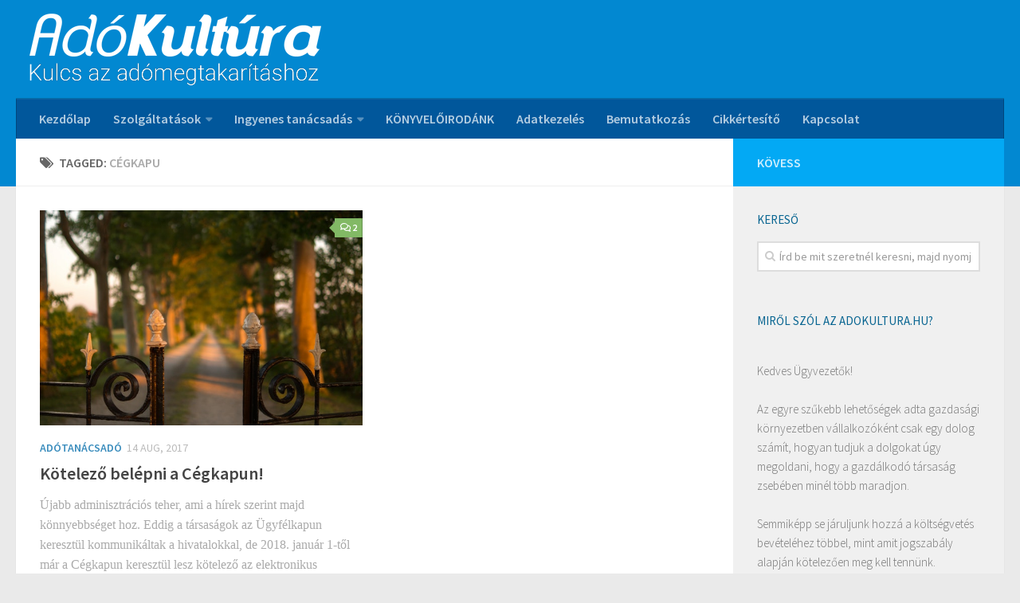

--- FILE ---
content_type: text/html; charset=UTF-8
request_url: https://adokultura.hu/tag/cegkapu/
body_size: 10723
content:
<!DOCTYPE html> 
<html class="no-js" lang="hu">

<head>
	<meta charset="UTF-8">
	<meta name="viewport" content="width=device-width, initial-scale=1.0">
	<link rel="profile" href="http://gmpg.org/xfn/11">
	<link rel="pingback" href="https://adokultura.hu/xmlrpc.php">
	<meta name="theme-color" content="#3b8dbd">
	
	<title>cégkapu &#8211; Adókultúra.hu</title>
<meta name='robots' content='max-image-preview:large' />
<script>document.documentElement.className = document.documentElement.className.replace("no-js","js");</script>
<link rel='dns-prefetch' href='//s.w.org' />
<link rel="alternate" type="application/rss+xml" title="Adókultúra.hu &raquo; hírcsatorna" href="https://adokultura.hu/feed/" />
<link rel="alternate" type="application/rss+xml" title="Adókultúra.hu &raquo; hozzászólás hírcsatorna" href="https://adokultura.hu/comments/feed/" />
<link href="//fonts.googleapis.com/css?family=Source+Sans+Pro:400,300italic,300,400italic,600&subset=latin,latin-ext" rel="stylesheet" type="text/css">
<link rel="alternate" type="application/rss+xml" title="Adókultúra.hu &raquo; cégkapu címke hírcsatorna" href="https://adokultura.hu/tag/cegkapu/feed/" />
		<script type="text/javascript">
			window._wpemojiSettings = {"baseUrl":"https:\/\/s.w.org\/images\/core\/emoji\/13.1.0\/72x72\/","ext":".png","svgUrl":"https:\/\/s.w.org\/images\/core\/emoji\/13.1.0\/svg\/","svgExt":".svg","source":{"concatemoji":"https:\/\/adokultura.hu\/wp-includes\/js\/wp-emoji-release.min.js?ver=5.8.12"}};
			!function(e,a,t){var n,r,o,i=a.createElement("canvas"),p=i.getContext&&i.getContext("2d");function s(e,t){var a=String.fromCharCode;p.clearRect(0,0,i.width,i.height),p.fillText(a.apply(this,e),0,0);e=i.toDataURL();return p.clearRect(0,0,i.width,i.height),p.fillText(a.apply(this,t),0,0),e===i.toDataURL()}function c(e){var t=a.createElement("script");t.src=e,t.defer=t.type="text/javascript",a.getElementsByTagName("head")[0].appendChild(t)}for(o=Array("flag","emoji"),t.supports={everything:!0,everythingExceptFlag:!0},r=0;r<o.length;r++)t.supports[o[r]]=function(e){if(!p||!p.fillText)return!1;switch(p.textBaseline="top",p.font="600 32px Arial",e){case"flag":return s([127987,65039,8205,9895,65039],[127987,65039,8203,9895,65039])?!1:!s([55356,56826,55356,56819],[55356,56826,8203,55356,56819])&&!s([55356,57332,56128,56423,56128,56418,56128,56421,56128,56430,56128,56423,56128,56447],[55356,57332,8203,56128,56423,8203,56128,56418,8203,56128,56421,8203,56128,56430,8203,56128,56423,8203,56128,56447]);case"emoji":return!s([10084,65039,8205,55357,56613],[10084,65039,8203,55357,56613])}return!1}(o[r]),t.supports.everything=t.supports.everything&&t.supports[o[r]],"flag"!==o[r]&&(t.supports.everythingExceptFlag=t.supports.everythingExceptFlag&&t.supports[o[r]]);t.supports.everythingExceptFlag=t.supports.everythingExceptFlag&&!t.supports.flag,t.DOMReady=!1,t.readyCallback=function(){t.DOMReady=!0},t.supports.everything||(n=function(){t.readyCallback()},a.addEventListener?(a.addEventListener("DOMContentLoaded",n,!1),e.addEventListener("load",n,!1)):(e.attachEvent("onload",n),a.attachEvent("onreadystatechange",function(){"complete"===a.readyState&&t.readyCallback()})),(n=t.source||{}).concatemoji?c(n.concatemoji):n.wpemoji&&n.twemoji&&(c(n.twemoji),c(n.wpemoji)))}(window,document,window._wpemojiSettings);
		</script>
		<style type="text/css">
img.wp-smiley,
img.emoji {
	display: inline !important;
	border: none !important;
	box-shadow: none !important;
	height: 1em !important;
	width: 1em !important;
	margin: 0 .07em !important;
	vertical-align: -0.1em !important;
	background: none !important;
	padding: 0 !important;
}
</style>
	<link rel='stylesheet' id='wp-block-library-css'  href='https://adokultura.hu/wp-includes/css/dist/block-library/style.min.css?ver=5.8.12' type='text/css' media='all' />
<link rel='stylesheet' id='font-awesome-5-css'  href='https://adokultura.hu/wp-content/plugins/themeisle-companion/obfx_modules/gutenberg-blocks/assets/fontawesome/css/all.min.css?ver=2.9.16' type='text/css' media='all' />
<link rel='stylesheet' id='font-awesome-4-shims-css'  href='https://adokultura.hu/wp-content/plugins/themeisle-companion/obfx_modules/gutenberg-blocks/assets/fontawesome/css/v4-shims.min.css?ver=2.9.16' type='text/css' media='all' />
<link rel='stylesheet' id='themeisle-block_styles-css'  href='https://adokultura.hu/wp-content/plugins/themeisle-companion/vendor/codeinwp/gutenberg-blocks/build/style.css?ver=1.5.6' type='text/css' media='all' />
<link rel='stylesheet' id='contact-form-7-css'  href='https://adokultura.hu/wp-content/plugins/contact-form-7/includes/css/styles.css?ver=5.4.2' type='text/css' media='all' />
<link rel='stylesheet' id='responsive-lightbox-swipebox-css'  href='https://adokultura.hu/wp-content/plugins/responsive-lightbox/assets/swipebox/swipebox.min.css?ver=2.3.2' type='text/css' media='all' />
<link rel='stylesheet' id='style-css'  href='https://adokultura.hu/wp-content/themes/hueman/style.css?ver=5.8.12' type='text/css' media='all' />
<link rel='stylesheet' id='responsive-css'  href='https://adokultura.hu/wp-content/themes/hueman/responsive.css?ver=5.8.12' type='text/css' media='all' />
<link rel='stylesheet' id='custom-css'  href='https://adokultura.hu/wp-content/themes/hueman/custom.css?ver=5.8.12' type='text/css' media='all' />
<link rel='stylesheet' id='font-awesome-css'  href='https://adokultura.hu/wp-content/themes/hueman/fonts/font-awesome.min.css?ver=5.8.12' type='text/css' media='all' />
<link rel='stylesheet' id='esf-fonts-css'  href='https://adokultura.hu/wp-content/plugins/easy-facebook-likebox/assets/css/esf-custom-fonts.css?ver=5.8.12' type='text/css' media='all' />
<link rel='stylesheet' id='mif_style-css'  href='https://adokultura.hu/wp-content/plugins/easy-facebook-likebox//my-instagram-feed/assets/css/mif_style.css?ver=5.8.12' type='text/css' media='all' />
<link rel='stylesheet' id='tablepress-default-css'  href='https://adokultura.hu/wp-content/plugins/tablepress/css/default.min.css?ver=1.12' type='text/css' media='all' />
<script type='text/javascript' src='https://adokultura.hu/wp-includes/js/jquery/jquery.min.js?ver=3.6.0' id='jquery-core-js'></script>
<script type='text/javascript' src='https://adokultura.hu/wp-includes/js/jquery/jquery-migrate.min.js?ver=3.3.2' id='jquery-migrate-js'></script>
<script type='text/javascript' src='https://adokultura.hu/wp-content/plugins/responsive-lightbox/assets/swipebox/jquery.swipebox.min.js?ver=2.3.2' id='responsive-lightbox-swipebox-js'></script>
<script type='text/javascript' src='https://adokultura.hu/wp-includes/js/underscore.min.js?ver=1.13.1' id='underscore-js'></script>
<script type='text/javascript' src='https://adokultura.hu/wp-content/plugins/responsive-lightbox/assets/infinitescroll/infinite-scroll.pkgd.min.js?ver=5.8.12' id='responsive-lightbox-infinite-scroll-js'></script>
<script type='text/javascript' id='responsive-lightbox-js-extra'>
/* <![CDATA[ */
var rlArgs = {"script":"swipebox","selector":"lightbox","customEvents":"","activeGalleries":"1","animation":"1","hideCloseButtonOnMobile":"0","removeBarsOnMobile":"0","hideBars":"1","hideBarsDelay":"5000","videoMaxWidth":"1080","useSVG":"1","loopAtEnd":"0","woocommerce_gallery":"0","ajaxurl":"https:\/\/adokultura.hu\/wp-admin\/admin-ajax.php","nonce":"e3442a294b"};
/* ]]> */
</script>
<script type='text/javascript' src='https://adokultura.hu/wp-content/plugins/responsive-lightbox/js/front.js?ver=2.3.2' id='responsive-lightbox-js'></script>
<script type='text/javascript' src='https://adokultura.hu/wp-includes/js/swfobject.js?ver=2.2-20120417' id='swfobject-js'></script>
<script type='text/javascript' src='https://adokultura.hu/wp-content/themes/hueman/js/jquery.flexslider.min.js?ver=5.8.12' id='flexslider-js'></script>
<script type='text/javascript' id='mif-custom-js-extra'>
/* <![CDATA[ */
var mif = {"ajax_url":"https:\/\/adokultura.hu\/wp-admin\/admin-ajax.php","version":"free"};
/* ]]> */
</script>
<script type='text/javascript' src='https://adokultura.hu/wp-content/plugins/easy-facebook-likebox//my-instagram-feed/assets/js/mif-custom.js?ver=1' id='mif-custom-js'></script>

<script type="text/javascript" charset="utf-8">
	(function(){
		try {
			// Disabling SWFObject's Autohide feature
			if (typeof swfobject.switchOffAutoHideShow === "function") {
				swfobject.switchOffAutoHideShow();
			}
		} catch(e) {}
	})();
</script>
<link rel="https://api.w.org/" href="https://adokultura.hu/wp-json/" /><link rel="alternate" type="application/json" href="https://adokultura.hu/wp-json/wp/v2/tags/169" /><link rel="EditURI" type="application/rsd+xml" title="RSD" href="https://adokultura.hu/xmlrpc.php?rsd" />
<link rel="wlwmanifest" type="application/wlwmanifest+xml" href="https://adokultura.hu/wp-includes/wlwmanifest.xml" /> 
<meta name="generator" content="WordPress 5.8.12" />
<!-- Enter your scripts here --><!--[if lt IE 9]>
<script src="https://adokultura.hu/wp-content/themes/hueman/js/ie/html5.js"></script>
<script src="https://adokultura.hu/wp-content/themes/hueman/js/ie/selectivizr.js"></script>
<![endif]-->
<style type="text/css"> .mif_wrap .feed_type_video  .video_icon { background-image:url( https://adokultura.hu/wp-includes/js/mediaelement/mejs-controls.svg); } .mif_wrap.mif_skin_5331 .mif_feeds_holder .mif_grid_layout  { width: calc(92% / 3); } .mif_wrap.mif_skin_5331 .mif_feeds_holder .mif_grid_layout { height: 317px; } .mif_wrap.mif_skin_5331 .mif_header_main { display: none; } .mif_wrap.mif_skin_5331 .mif_posts { display: block; } .mif_wrap.mif_skin_5331 .mif_followers { display: block; } .mif_wrap.mif_skin_5331 .mif_bio { display: block; } .mif_wrap.mif_skin_5331 .mif_follow_btn { display: inline-block; } .mif_wrap.mif_skin_5331 .mif_load_feeds { display: inline-block; } .mif_wrap.mif_skin_5331 .mif_dp_wrap { display: block; } .mif_wrap.mif_skin_5331 .mif_header_main .mif_header_title { font-size: 16px; } .mif_wrap.mif_skin_5331 .mif_header_main .mif_posts,.mif_wrap.mif_skin_5331 .mif_header_main .mif_followers { font-size: 16px; } .mif_wrap.mif_skin_5331 .mif_bio { font-size: 14px; }.mif_wrap.mif_skin_5331 .mif_header_main { background-color: #fff; } .mif_wrap.mif_skin_5331 .mif_header_main, .mif_wrap.mif_skin_5331 .mif_header_main .mif_posts, .mif_wrap.mif_skin_5331 .mif_header_main .mif_followers, .mif_wrap.mif_skin_5331 .mif_header_main .mif_bio, .mif_wrap.mif_skin_5331 .mif_header_main .mif_header_title { color: #000; } .mif_wrap.mif_skin_5331 .mif_fulls .icon, .mif_wrap.mif_skin_5331 .mif_single:hover .mif_fulls .icon,
                 .mif_wrap.mif_skin_5331 .mif_feed_popup .icon{ color: #fff!important; } .mif_wrap.mif_skin_5331 .mif_single .mif_overlay, .mif_wrap.mif_skin_5331 .mif_single .mif_fulls{ background-color: rgba(0,0,0,0.5); } .mif_wrap.mif_skin_5331 .mif_single { margin-top: 5px; } .mif_wrap.mif_skin_5331 .mif_single { margin-bottom: 5px; } .mif_wrap.mif_skin_5331 .mif_single { margin-left: 5px; } .mif_wrap.mif_skin_5331 .mif_single { margin-right: 5px; } .mif_wrap.mif_skin_5331 .mif_fulls .icon { color: #fff; } .mif_wrap.mif_skin_5332 .mif_feeds_holder .mif_grid_layout  { width: calc(92% / 3); } .mif_wrap.mif_skin_5332 .mif_feeds_holder .mif_grid_layout { height: 317px; } .mif_wrap.mif_skin_5332 .mif_header_main { display: none; } .mif_wrap.mif_skin_5332 .mif_posts { display: block; } .mif_wrap.mif_skin_5332 .mif_followers { display: block; } .mif_wrap.mif_skin_5332 .mif_bio { display: block; } .mif_wrap.mif_skin_5332 .mif_follow_btn { display: inline-block; } .mif_wrap.mif_skin_5332 .mif_load_feeds { display: inline-block; } .mif_wrap.mif_skin_5332 .mif_dp_wrap { display: block; } .mif_wrap.mif_skin_5332 .mif_header_main .mif_header_title { font-size: 16px; } .mif_wrap.mif_skin_5332 .mif_header_main .mif_posts,.mif_wrap.mif_skin_5332 .mif_header_main .mif_followers { font-size: 16px; } .mif_wrap.mif_skin_5332 .mif_bio { font-size: 14px; }.mif_wrap.mif_skin_5332 .mif_header_main { background-color: #fff; } .mif_wrap.mif_skin_5332 .mif_header_main, .mif_wrap.mif_skin_5332 .mif_header_main .mif_posts, .mif_wrap.mif_skin_5332 .mif_header_main .mif_followers, .mif_wrap.mif_skin_5332 .mif_header_main .mif_bio, .mif_wrap.mif_skin_5332 .mif_header_main .mif_header_title { color: #000; } .mif_wrap.mif_skin_5332 .mif_fulls .icon, .mif_wrap.mif_skin_5332 .mif_single:hover .mif_fulls .icon,
                 .mif_wrap.mif_skin_5332 .mif_feed_popup .icon{ color: #fff!important; } .mif_wrap.mif_skin_5332 .mif_single .mif_overlay, .mif_wrap.mif_skin_5332 .mif_single .mif_fulls{ background-color: rgba(0,0,0,0.5); } .mif_wrap.mif_skin_5332 .mif_single { margin-top: 5px; } .mif_wrap.mif_skin_5332 .mif_single { margin-bottom: 5px; } .mif_wrap.mif_skin_5332 .mif_single { margin-left: 5px; } .mif_wrap.mif_skin_5332 .mif_single { margin-right: 5px; } .mif_wrap.mif_skin_5332 .mif_fulls .icon { color: #fff; }</style><style type="text/css"> .efbl_feed_wraper.efbl_skin_16184 .efbl_header { display: none; } .efbl_feed_wraper.efbl_skin_16184 .efbl_header_meta .efbl_header_title { font-size: 16px; } .efbl_feed_wraper.efbl_skin_16184  .efbl_likes,  .efbl_feed_wraper.efbl_skin_16184  .efbl_story_meta .efbl_story_lnc_holder  .efbl_all_likes_wrap { display: inline-block; } .efbl_feed_wraper.efbl_skin_16184  .efbl_shares { display: inline-block; } .efbl_feed_wraper.efbl_skin_16184   .efbl_comments { display: inline-block; } .efbl_feed_wraper.efbl_skin_16184 .mif_follow_btn { display: none; } .efbl_feed_wraper.efbl_skin_16184 .efbl_fb_story#efblcf .efbl_story_text { display: block; } .efbl_feed_wraper.efbl_skin_16184 .efbl_header .mif_header_title { font-size: 16px; } .efbl_feed_wraper.efbl_skin_16184 .efbl_header .mif_posts,.efbl_feed_wraper.efbl_skin_16184 .efbl_header .mif_followers { font-size: 16px; }.efbl_feed_wraper.efbl_skin_16184 .efbl_header { background-color: transparent; } .efbl_feed_wraper.efbl_skin_16184 .efbl_header, .efbl_feed_wraper.efbl_skin_16184 .efbl_header .mif_posts, .efbl_feed_wraper.efbl_skin_16184 .efbl_header .mif_followers, .efbl_feed_wraper.efbl_skin_16184 .efbl_header .mif_bio, .efbl_feed_wraper.efbl_skin_16184 .efbl_header .mif_header_title { color: #000; } .efbl_feed_wraper.efbl_skin_16184 .efbl_read_more_link a { color: #000; } .efbl_feed_wraper.efbl_skin_16184 .efbl_fb_story { background-color: transparent !important; } .efbl_feed_wraper.efbl_skin_16184 .efbl_fb_story#efblcf { padding-top: 0px; } .efbl_feed_wraper.efbl_skin_16184 .efbl_fb_story#efblcf {padding-bottom: 0px; } .efbl_feed_wraper.efbl_skin_16184 .efbl_fb_story#efblcf { padding-left: 0px; } .efbl_feed_wraper.efbl_skin_16184 .efbl_fb_story#efblcf {padding-right: 0px; } .efbl_feed_wraper.efbl_skin_16184 .efbl_fb_story#efblcf { margin-top: 0px; } .efbl_feed_wraper.efbl_skin_16184 .efbl_fb_story#efblcf { margin-bottom: 20px; } .efbl_feed_wraper.efbl_skin_16184 .efbl_fb_story#efblcf { margin-left: 0px; } .efbl_feed_wraper.efbl_skin_16184 .efbl_fb_story#efblcf {margin-right: 0px; } .efbl_feed_wraper.efbl_skin_16185 .efbl_header { display: none; } .efbl_feed_wraper.efbl_skin_16185 .efbl_header_meta .efbl_header_title { font-size: 16px; } .efbl_feed_wraper.efbl_skin_16185  .efbl_likes,  .efbl_feed_wraper.efbl_skin_16185  .efbl_story_meta .efbl_story_lnc_holder  .efbl_all_likes_wrap { display: inline-block; } .efbl_feed_wraper.efbl_skin_16185  .efbl_shares { display: inline-block; } .efbl_feed_wraper.efbl_skin_16185   .efbl_comments { display: inline-block; } .efbl_feed_wraper.efbl_skin_16185 .mif_follow_btn { display: none; } .efbl_feed_wraper.efbl_skin_16185 .efbl_fb_story#efblcf .efbl_story_text { display: block; } .efbl_feed_wraper.efbl_skin_16185 .efbl_header .mif_header_title { font-size: 16px; } .efbl_feed_wraper.efbl_skin_16185 .efbl_header .mif_posts,.efbl_feed_wraper.efbl_skin_16185 .efbl_header .mif_followers { font-size: 16px; }.efbl_feed_wraper.efbl_skin_16185 .efbl_header { background-color: transparent; } .efbl_feed_wraper.efbl_skin_16185 .efbl_header, .efbl_feed_wraper.efbl_skin_16185 .efbl_header .mif_posts, .efbl_feed_wraper.efbl_skin_16185 .efbl_header .mif_followers, .efbl_feed_wraper.efbl_skin_16185 .efbl_header .mif_bio, .efbl_feed_wraper.efbl_skin_16185 .efbl_header .mif_header_title { color: #000; } .efbl_feed_wraper.efbl_skin_16185 .efbl_read_more_link a { color: #000; } .efbl_feed_wraper.efbl_skin_16185 .efbl_fb_story { background-color: transparent !important; } .efbl_feed_wraper.efbl_skin_16185 .efbl_fb_story#efblcf { padding-top: 0px; } .efbl_feed_wraper.efbl_skin_16185 .efbl_fb_story#efblcf {padding-bottom: 0px; } .efbl_feed_wraper.efbl_skin_16185 .efbl_fb_story#efblcf { padding-left: 0px; } .efbl_feed_wraper.efbl_skin_16185 .efbl_fb_story#efblcf {padding-right: 0px; } .efbl_feed_wraper.efbl_skin_16185 .efbl_fb_story#efblcf { margin-top: 0px; } .efbl_feed_wraper.efbl_skin_16185 .efbl_fb_story#efblcf { margin-bottom: 20px; } .efbl_feed_wraper.efbl_skin_16185 .efbl_fb_story#efblcf { margin-left: 0px; } .efbl_feed_wraper.efbl_skin_16185 .efbl_fb_story#efblcf {margin-right: 0px; } .efbl_feed_wraper.efbl_skin_16186 .efbl_header { display: none; } .efbl_feed_wraper.efbl_skin_16186 .efbl_header_meta .efbl_header_title { font-size: 16px; } .efbl_feed_wraper.efbl_skin_16186  .efbl_likes,  .efbl_feed_wraper.efbl_skin_16186  .efbl_story_meta .efbl_story_lnc_holder  .efbl_all_likes_wrap { display: inline-block; } .efbl_feed_wraper.efbl_skin_16186  .efbl_shares { display: inline-block; } .efbl_feed_wraper.efbl_skin_16186   .efbl_comments { display: inline-block; } .efbl_feed_wraper.efbl_skin_16186 .mif_follow_btn { display: none; } .efbl_feed_wraper.efbl_skin_16186 .efbl_fb_story#efblcf .efbl_story_text { display: block; } .efbl_feed_wraper.efbl_skin_16186 .efbl_header .mif_header_title { font-size: 16px; } .efbl_feed_wraper.efbl_skin_16186 .efbl_header .mif_posts,.efbl_feed_wraper.efbl_skin_16186 .efbl_header .mif_followers { font-size: 16px; }.efbl_feed_wraper.efbl_skin_16186 .efbl_header { background-color: transparent; } .efbl_feed_wraper.efbl_skin_16186 .efbl_header, .efbl_feed_wraper.efbl_skin_16186 .efbl_header .mif_posts, .efbl_feed_wraper.efbl_skin_16186 .efbl_header .mif_followers, .efbl_feed_wraper.efbl_skin_16186 .efbl_header .mif_bio, .efbl_feed_wraper.efbl_skin_16186 .efbl_header .mif_header_title { color: #000; } .efbl_feed_wraper.efbl_skin_16186 .efbl_read_more_link a { color: #000; } .efbl_feed_wraper.efbl_skin_16186 .efbl_fb_story { background-color: transparent !important; } .efbl_feed_wraper.efbl_skin_16186 .efbl_fb_story#efblcf { padding-top: 0px; } .efbl_feed_wraper.efbl_skin_16186 .efbl_fb_story#efblcf {padding-bottom: 0px; } .efbl_feed_wraper.efbl_skin_16186 .efbl_fb_story#efblcf { padding-left: 0px; } .efbl_feed_wraper.efbl_skin_16186 .efbl_fb_story#efblcf {padding-right: 0px; } .efbl_feed_wraper.efbl_skin_16186 .efbl_fb_story#efblcf { margin-top: 0px; } .efbl_feed_wraper.efbl_skin_16186 .efbl_fb_story#efblcf { margin-bottom: 20px; } .efbl_feed_wraper.efbl_skin_16186 .efbl_fb_story#efblcf { margin-left: 0px; } .efbl_feed_wraper.efbl_skin_16186 .efbl_fb_story#efblcf {margin-right: 0px; } .efbl_feed_wraper.efbl_skin_16189 .efbl_header { display: none; } .efbl_feed_wraper.efbl_skin_16189 .efbl_header_meta .efbl_header_title { font-size: 16px; } .efbl_feed_wraper.efbl_skin_16189  .efbl_likes,  .efbl_feed_wraper.efbl_skin_16189  .efbl_story_meta .efbl_story_lnc_holder  .efbl_all_likes_wrap { display: inline-block; } .efbl_feed_wraper.efbl_skin_16189  .efbl_shares { display: inline-block; } .efbl_feed_wraper.efbl_skin_16189   .efbl_comments { display: inline-block; } .efbl_feed_wraper.efbl_skin_16189 .mif_follow_btn { display: none; } .efbl_feed_wraper.efbl_skin_16189 .efbl_fb_story#efblcf .efbl_story_text { display: block; } .efbl_feed_wraper.efbl_skin_16189 .efbl_header .mif_header_title { font-size: 16px; } .efbl_feed_wraper.efbl_skin_16189 .efbl_header .mif_posts,.efbl_feed_wraper.efbl_skin_16189 .efbl_header .mif_followers { font-size: 16px; }.efbl_feed_wraper.efbl_skin_16189 .efbl_header { background-color: transparent; } .efbl_feed_wraper.efbl_skin_16189 .efbl_header, .efbl_feed_wraper.efbl_skin_16189 .efbl_header .mif_posts, .efbl_feed_wraper.efbl_skin_16189 .efbl_header .mif_followers, .efbl_feed_wraper.efbl_skin_16189 .efbl_header .mif_bio, .efbl_feed_wraper.efbl_skin_16189 .efbl_header .mif_header_title { color: #000; } .efbl_feed_wraper.efbl_skin_16189 .efbl_read_more_link a { color: #000; } .efbl_feed_wraper.efbl_skin_16189 .efbl_fb_story { background-color: transparent !important; } .efbl_feed_wraper.efbl_skin_16189 .efbl_fb_story#efblcf { padding-top: 0px; } .efbl_feed_wraper.efbl_skin_16189 .efbl_fb_story#efblcf {padding-bottom: 0px; } .efbl_feed_wraper.efbl_skin_16189 .efbl_fb_story#efblcf { padding-left: 0px; } .efbl_feed_wraper.efbl_skin_16189 .efbl_fb_story#efblcf {padding-right: 0px; } .efbl_feed_wraper.efbl_skin_16189 .efbl_fb_story#efblcf { margin-top: 0px; } .efbl_feed_wraper.efbl_skin_16189 .efbl_fb_story#efblcf { margin-bottom: 20px; } .efbl_feed_wraper.efbl_skin_16189 .efbl_fb_story#efblcf { margin-left: 0px; } .efbl_feed_wraper.efbl_skin_16189 .efbl_fb_story#efblcf {margin-right: 0px; } .efbl_feed_wraper.efbl_skin_16190 .efbl_header { display: none; } .efbl_feed_wraper.efbl_skin_16190 .efbl_header_meta .efbl_header_title { font-size: 16px; } .efbl_feed_wraper.efbl_skin_16190  .efbl_likes,  .efbl_feed_wraper.efbl_skin_16190  .efbl_story_meta .efbl_story_lnc_holder  .efbl_all_likes_wrap { display: inline-block; } .efbl_feed_wraper.efbl_skin_16190  .efbl_shares { display: inline-block; } .efbl_feed_wraper.efbl_skin_16190   .efbl_comments { display: inline-block; } .efbl_feed_wraper.efbl_skin_16190 .mif_follow_btn { display: none; } .efbl_feed_wraper.efbl_skin_16190 .efbl_fb_story#efblcf .efbl_story_text { display: block; } .efbl_feed_wraper.efbl_skin_16190 .efbl_header .mif_header_title { font-size: 16px; } .efbl_feed_wraper.efbl_skin_16190 .efbl_header .mif_posts,.efbl_feed_wraper.efbl_skin_16190 .efbl_header .mif_followers { font-size: 16px; }.efbl_feed_wraper.efbl_skin_16190 .efbl_header { background-color: transparent; } .efbl_feed_wraper.efbl_skin_16190 .efbl_header, .efbl_feed_wraper.efbl_skin_16190 .efbl_header .mif_posts, .efbl_feed_wraper.efbl_skin_16190 .efbl_header .mif_followers, .efbl_feed_wraper.efbl_skin_16190 .efbl_header .mif_bio, .efbl_feed_wraper.efbl_skin_16190 .efbl_header .mif_header_title { color: #000; } .efbl_feed_wraper.efbl_skin_16190 .efbl_read_more_link a { color: #000; } .efbl_feed_wraper.efbl_skin_16190 .efbl_fb_story { background-color: transparent !important; } .efbl_feed_wraper.efbl_skin_16190 .efbl_fb_story#efblcf { padding-top: 0px; } .efbl_feed_wraper.efbl_skin_16190 .efbl_fb_story#efblcf {padding-bottom: 0px; } .efbl_feed_wraper.efbl_skin_16190 .efbl_fb_story#efblcf { padding-left: 0px; } .efbl_feed_wraper.efbl_skin_16190 .efbl_fb_story#efblcf {padding-right: 0px; } .efbl_feed_wraper.efbl_skin_16190 .efbl_fb_story#efblcf { margin-top: 0px; } .efbl_feed_wraper.efbl_skin_16190 .efbl_fb_story#efblcf { margin-bottom: 20px; } .efbl_feed_wraper.efbl_skin_16190 .efbl_fb_story#efblcf { margin-left: 0px; } .efbl_feed_wraper.efbl_skin_16190 .efbl_fb_story#efblcf {margin-right: 0px; } .efbl_feed_wraper.efbl_skin_16191 .efbl_header { display: none; } .efbl_feed_wraper.efbl_skin_16191 .efbl_header_meta .efbl_header_title { font-size: 16px; } .efbl_feed_wraper.efbl_skin_16191  .efbl_likes,  .efbl_feed_wraper.efbl_skin_16191  .efbl_story_meta .efbl_story_lnc_holder  .efbl_all_likes_wrap { display: inline-block; } .efbl_feed_wraper.efbl_skin_16191  .efbl_shares { display: inline-block; } .efbl_feed_wraper.efbl_skin_16191   .efbl_comments { display: inline-block; } .efbl_feed_wraper.efbl_skin_16191 .mif_follow_btn { display: none; } .efbl_feed_wraper.efbl_skin_16191 .efbl_fb_story#efblcf .efbl_story_text { display: block; } .efbl_feed_wraper.efbl_skin_16191 .efbl_header .mif_header_title { font-size: 16px; } .efbl_feed_wraper.efbl_skin_16191 .efbl_header .mif_posts,.efbl_feed_wraper.efbl_skin_16191 .efbl_header .mif_followers { font-size: 16px; }.efbl_feed_wraper.efbl_skin_16191 .efbl_header { background-color: transparent; } .efbl_feed_wraper.efbl_skin_16191 .efbl_header, .efbl_feed_wraper.efbl_skin_16191 .efbl_header .mif_posts, .efbl_feed_wraper.efbl_skin_16191 .efbl_header .mif_followers, .efbl_feed_wraper.efbl_skin_16191 .efbl_header .mif_bio, .efbl_feed_wraper.efbl_skin_16191 .efbl_header .mif_header_title { color: #000; } .efbl_feed_wraper.efbl_skin_16191 .efbl_read_more_link a { color: #000; } .efbl_feed_wraper.efbl_skin_16191 .efbl_fb_story { background-color: transparent !important; } .efbl_feed_wraper.efbl_skin_16191 .efbl_fb_story#efblcf { padding-top: 0px; } .efbl_feed_wraper.efbl_skin_16191 .efbl_fb_story#efblcf {padding-bottom: 0px; } .efbl_feed_wraper.efbl_skin_16191 .efbl_fb_story#efblcf { padding-left: 0px; } .efbl_feed_wraper.efbl_skin_16191 .efbl_fb_story#efblcf {padding-right: 0px; } .efbl_feed_wraper.efbl_skin_16191 .efbl_fb_story#efblcf { margin-top: 0px; } .efbl_feed_wraper.efbl_skin_16191 .efbl_fb_story#efblcf { margin-bottom: 20px; } .efbl_feed_wraper.efbl_skin_16191 .efbl_fb_story#efblcf { margin-left: 0px; } .efbl_feed_wraper.efbl_skin_16191 .efbl_fb_story#efblcf {margin-right: 0px; } .efbl_feed_wraper.efbl_skin_16174 .efbl_header { display: none; } .efbl_feed_wraper.efbl_skin_16174 .efbl_header_meta .efbl_header_title { font-size: 16px; } .efbl_feed_wraper.efbl_skin_16174  .efbl_likes,  .efbl_feed_wraper.efbl_skin_16174  .efbl_story_meta .efbl_story_lnc_holder  .efbl_all_likes_wrap { display: inline-block; } .efbl_feed_wraper.efbl_skin_16174  .efbl_shares { display: inline-block; } .efbl_feed_wraper.efbl_skin_16174   .efbl_comments { display: inline-block; } .efbl_feed_wraper.efbl_skin_16174 .mif_follow_btn { display: none; } .efbl_feed_wraper.efbl_skin_16174 .efbl_fb_story#efblcf .efbl_story_text { display: block; } .efbl_feed_wraper.efbl_skin_16174 .efbl_header .mif_header_title { font-size: 16px; } .efbl_feed_wraper.efbl_skin_16174 .efbl_header .mif_posts,.efbl_feed_wraper.efbl_skin_16174 .efbl_header .mif_followers { font-size: 16px; }.efbl_feed_wraper.efbl_skin_16174 .efbl_header { background-color: transparent; } .efbl_feed_wraper.efbl_skin_16174 .efbl_header, .efbl_feed_wraper.efbl_skin_16174 .efbl_header .mif_posts, .efbl_feed_wraper.efbl_skin_16174 .efbl_header .mif_followers, .efbl_feed_wraper.efbl_skin_16174 .efbl_header .mif_bio, .efbl_feed_wraper.efbl_skin_16174 .efbl_header .mif_header_title { color: #000; } .efbl_feed_wraper.efbl_skin_16174 .efbl_read_more_link a { color: #000; } .efbl_feed_wraper.efbl_skin_16174 .efbl_fb_story { background-color: transparent !important; } .efbl_feed_wraper.efbl_skin_16174 .efbl_fb_story#efblcf { padding-top: 0px; } .efbl_feed_wraper.efbl_skin_16174 .efbl_fb_story#efblcf {padding-bottom: 0px; } .efbl_feed_wraper.efbl_skin_16174 .efbl_fb_story#efblcf { padding-left: 0px; } .efbl_feed_wraper.efbl_skin_16174 .efbl_fb_story#efblcf {padding-right: 0px; } .efbl_feed_wraper.efbl_skin_16174 .efbl_fb_story#efblcf { margin-top: 0px; } .efbl_feed_wraper.efbl_skin_16174 .efbl_fb_story#efblcf { margin-bottom: 20px; } .efbl_feed_wraper.efbl_skin_16174 .efbl_fb_story#efblcf { margin-left: 0px; } .efbl_feed_wraper.efbl_skin_16174 .efbl_fb_story#efblcf {margin-right: 0px; } .efbl_feed_wraper.efbl_skin_16175 .efbl_header { display: none; } .efbl_feed_wraper.efbl_skin_16175 .efbl_header_meta .efbl_header_title { font-size: 16px; } .efbl_feed_wraper.efbl_skin_16175  .efbl_likes,  .efbl_feed_wraper.efbl_skin_16175  .efbl_story_meta .efbl_story_lnc_holder  .efbl_all_likes_wrap { display: inline-block; } .efbl_feed_wraper.efbl_skin_16175  .efbl_shares { display: inline-block; } .efbl_feed_wraper.efbl_skin_16175   .efbl_comments { display: inline-block; } .efbl_feed_wraper.efbl_skin_16175 .mif_follow_btn { display: none; } .efbl_feed_wraper.efbl_skin_16175 .efbl_fb_story#efblcf .efbl_story_text { display: block; } .efbl_feed_wraper.efbl_skin_16175 .efbl_header .mif_header_title { font-size: 16px; } .efbl_feed_wraper.efbl_skin_16175 .efbl_header .mif_posts,.efbl_feed_wraper.efbl_skin_16175 .efbl_header .mif_followers { font-size: 16px; }.efbl_feed_wraper.efbl_skin_16175 .efbl_header { background-color: transparent; } .efbl_feed_wraper.efbl_skin_16175 .efbl_header, .efbl_feed_wraper.efbl_skin_16175 .efbl_header .mif_posts, .efbl_feed_wraper.efbl_skin_16175 .efbl_header .mif_followers, .efbl_feed_wraper.efbl_skin_16175 .efbl_header .mif_bio, .efbl_feed_wraper.efbl_skin_16175 .efbl_header .mif_header_title { color: #000; } .efbl_feed_wraper.efbl_skin_16175 .efbl_read_more_link a { color: #000; } .efbl_feed_wraper.efbl_skin_16175 .efbl_fb_story { background-color: transparent !important; } .efbl_feed_wraper.efbl_skin_16175 .efbl_fb_story#efblcf { padding-top: 0px; } .efbl_feed_wraper.efbl_skin_16175 .efbl_fb_story#efblcf {padding-bottom: 0px; } .efbl_feed_wraper.efbl_skin_16175 .efbl_fb_story#efblcf { padding-left: 0px; } .efbl_feed_wraper.efbl_skin_16175 .efbl_fb_story#efblcf {padding-right: 0px; } .efbl_feed_wraper.efbl_skin_16175 .efbl_fb_story#efblcf { margin-top: 0px; } .efbl_feed_wraper.efbl_skin_16175 .efbl_fb_story#efblcf { margin-bottom: 20px; } .efbl_feed_wraper.efbl_skin_16175 .efbl_fb_story#efblcf { margin-left: 0px; } .efbl_feed_wraper.efbl_skin_16175 .efbl_fb_story#efblcf {margin-right: 0px; } .efbl_feed_wraper.efbl_skin_16176 .efbl_header { display: none; } .efbl_feed_wraper.efbl_skin_16176 .efbl_header_meta .efbl_header_title { font-size: 16px; } .efbl_feed_wraper.efbl_skin_16176  .efbl_likes,  .efbl_feed_wraper.efbl_skin_16176  .efbl_story_meta .efbl_story_lnc_holder  .efbl_all_likes_wrap { display: inline-block; } .efbl_feed_wraper.efbl_skin_16176  .efbl_shares { display: inline-block; } .efbl_feed_wraper.efbl_skin_16176   .efbl_comments { display: inline-block; } .efbl_feed_wraper.efbl_skin_16176 .mif_follow_btn { display: none; } .efbl_feed_wraper.efbl_skin_16176 .efbl_fb_story#efblcf .efbl_story_text { display: block; } .efbl_feed_wraper.efbl_skin_16176 .efbl_header .mif_header_title { font-size: 16px; } .efbl_feed_wraper.efbl_skin_16176 .efbl_header .mif_posts,.efbl_feed_wraper.efbl_skin_16176 .efbl_header .mif_followers { font-size: 16px; }.efbl_feed_wraper.efbl_skin_16176 .efbl_header { background-color: transparent; } .efbl_feed_wraper.efbl_skin_16176 .efbl_header, .efbl_feed_wraper.efbl_skin_16176 .efbl_header .mif_posts, .efbl_feed_wraper.efbl_skin_16176 .efbl_header .mif_followers, .efbl_feed_wraper.efbl_skin_16176 .efbl_header .mif_bio, .efbl_feed_wraper.efbl_skin_16176 .efbl_header .mif_header_title { color: #000; } .efbl_feed_wraper.efbl_skin_16176 .efbl_read_more_link a { color: #000; } .efbl_feed_wraper.efbl_skin_16176 .efbl_fb_story { background-color: transparent !important; } .efbl_feed_wraper.efbl_skin_16176 .efbl_fb_story#efblcf { padding-top: 0px; } .efbl_feed_wraper.efbl_skin_16176 .efbl_fb_story#efblcf {padding-bottom: 0px; } .efbl_feed_wraper.efbl_skin_16176 .efbl_fb_story#efblcf { padding-left: 0px; } .efbl_feed_wraper.efbl_skin_16176 .efbl_fb_story#efblcf {padding-right: 0px; } .efbl_feed_wraper.efbl_skin_16176 .efbl_fb_story#efblcf { margin-top: 0px; } .efbl_feed_wraper.efbl_skin_16176 .efbl_fb_story#efblcf { margin-bottom: 20px; } .efbl_feed_wraper.efbl_skin_16176 .efbl_fb_story#efblcf { margin-left: 0px; } .efbl_feed_wraper.efbl_skin_16176 .efbl_fb_story#efblcf {margin-right: 0px; } .efbl_feed_wraper.efbl_skin_16179 .efbl_header { display: none; } .efbl_feed_wraper.efbl_skin_16179 .efbl_header_meta .efbl_header_title { font-size: 16px; } .efbl_feed_wraper.efbl_skin_16179  .efbl_likes,  .efbl_feed_wraper.efbl_skin_16179  .efbl_story_meta .efbl_story_lnc_holder  .efbl_all_likes_wrap { display: inline-block; } .efbl_feed_wraper.efbl_skin_16179  .efbl_shares { display: inline-block; } .efbl_feed_wraper.efbl_skin_16179   .efbl_comments { display: inline-block; } .efbl_feed_wraper.efbl_skin_16179 .mif_follow_btn { display: none; } .efbl_feed_wraper.efbl_skin_16179 .efbl_fb_story#efblcf .efbl_story_text { display: block; } .efbl_feed_wraper.efbl_skin_16179 .efbl_header .mif_header_title { font-size: 16px; } .efbl_feed_wraper.efbl_skin_16179 .efbl_header .mif_posts,.efbl_feed_wraper.efbl_skin_16179 .efbl_header .mif_followers { font-size: 16px; }.efbl_feed_wraper.efbl_skin_16179 .efbl_header { background-color: transparent; } .efbl_feed_wraper.efbl_skin_16179 .efbl_header, .efbl_feed_wraper.efbl_skin_16179 .efbl_header .mif_posts, .efbl_feed_wraper.efbl_skin_16179 .efbl_header .mif_followers, .efbl_feed_wraper.efbl_skin_16179 .efbl_header .mif_bio, .efbl_feed_wraper.efbl_skin_16179 .efbl_header .mif_header_title { color: #000; } .efbl_feed_wraper.efbl_skin_16179 .efbl_read_more_link a { color: #000; } .efbl_feed_wraper.efbl_skin_16179 .efbl_fb_story { background-color: transparent !important; } .efbl_feed_wraper.efbl_skin_16179 .efbl_fb_story#efblcf { padding-top: 0px; } .efbl_feed_wraper.efbl_skin_16179 .efbl_fb_story#efblcf {padding-bottom: 0px; } .efbl_feed_wraper.efbl_skin_16179 .efbl_fb_story#efblcf { padding-left: 0px; } .efbl_feed_wraper.efbl_skin_16179 .efbl_fb_story#efblcf {padding-right: 0px; } .efbl_feed_wraper.efbl_skin_16179 .efbl_fb_story#efblcf { margin-top: 0px; } .efbl_feed_wraper.efbl_skin_16179 .efbl_fb_story#efblcf { margin-bottom: 20px; } .efbl_feed_wraper.efbl_skin_16179 .efbl_fb_story#efblcf { margin-left: 0px; } .efbl_feed_wraper.efbl_skin_16179 .efbl_fb_story#efblcf {margin-right: 0px; } .efbl_feed_wraper.efbl_skin_16180 .efbl_header { display: none; } .efbl_feed_wraper.efbl_skin_16180 .efbl_header_meta .efbl_header_title { font-size: 16px; } .efbl_feed_wraper.efbl_skin_16180  .efbl_likes,  .efbl_feed_wraper.efbl_skin_16180  .efbl_story_meta .efbl_story_lnc_holder  .efbl_all_likes_wrap { display: inline-block; } .efbl_feed_wraper.efbl_skin_16180  .efbl_shares { display: inline-block; } .efbl_feed_wraper.efbl_skin_16180   .efbl_comments { display: inline-block; } .efbl_feed_wraper.efbl_skin_16180 .mif_follow_btn { display: none; } .efbl_feed_wraper.efbl_skin_16180 .efbl_fb_story#efblcf .efbl_story_text { display: block; } .efbl_feed_wraper.efbl_skin_16180 .efbl_header .mif_header_title { font-size: 16px; } .efbl_feed_wraper.efbl_skin_16180 .efbl_header .mif_posts,.efbl_feed_wraper.efbl_skin_16180 .efbl_header .mif_followers { font-size: 16px; }.efbl_feed_wraper.efbl_skin_16180 .efbl_header { background-color: transparent; } .efbl_feed_wraper.efbl_skin_16180 .efbl_header, .efbl_feed_wraper.efbl_skin_16180 .efbl_header .mif_posts, .efbl_feed_wraper.efbl_skin_16180 .efbl_header .mif_followers, .efbl_feed_wraper.efbl_skin_16180 .efbl_header .mif_bio, .efbl_feed_wraper.efbl_skin_16180 .efbl_header .mif_header_title { color: #000; } .efbl_feed_wraper.efbl_skin_16180 .efbl_read_more_link a { color: #000; } .efbl_feed_wraper.efbl_skin_16180 .efbl_fb_story { background-color: transparent !important; } .efbl_feed_wraper.efbl_skin_16180 .efbl_fb_story#efblcf { padding-top: 0px; } .efbl_feed_wraper.efbl_skin_16180 .efbl_fb_story#efblcf {padding-bottom: 0px; } .efbl_feed_wraper.efbl_skin_16180 .efbl_fb_story#efblcf { padding-left: 0px; } .efbl_feed_wraper.efbl_skin_16180 .efbl_fb_story#efblcf {padding-right: 0px; } .efbl_feed_wraper.efbl_skin_16180 .efbl_fb_story#efblcf { margin-top: 0px; } .efbl_feed_wraper.efbl_skin_16180 .efbl_fb_story#efblcf { margin-bottom: 20px; } .efbl_feed_wraper.efbl_skin_16180 .efbl_fb_story#efblcf { margin-left: 0px; } .efbl_feed_wraper.efbl_skin_16180 .efbl_fb_story#efblcf {margin-right: 0px; } .efbl_feed_wraper.efbl_skin_16181 .efbl_header { display: none; } .efbl_feed_wraper.efbl_skin_16181 .efbl_header_meta .efbl_header_title { font-size: 16px; } .efbl_feed_wraper.efbl_skin_16181  .efbl_likes,  .efbl_feed_wraper.efbl_skin_16181  .efbl_story_meta .efbl_story_lnc_holder  .efbl_all_likes_wrap { display: inline-block; } .efbl_feed_wraper.efbl_skin_16181  .efbl_shares { display: inline-block; } .efbl_feed_wraper.efbl_skin_16181   .efbl_comments { display: inline-block; } .efbl_feed_wraper.efbl_skin_16181 .mif_follow_btn { display: none; } .efbl_feed_wraper.efbl_skin_16181 .efbl_fb_story#efblcf .efbl_story_text { display: block; } .efbl_feed_wraper.efbl_skin_16181 .efbl_header .mif_header_title { font-size: 16px; } .efbl_feed_wraper.efbl_skin_16181 .efbl_header .mif_posts,.efbl_feed_wraper.efbl_skin_16181 .efbl_header .mif_followers { font-size: 16px; }.efbl_feed_wraper.efbl_skin_16181 .efbl_header { background-color: transparent; } .efbl_feed_wraper.efbl_skin_16181 .efbl_header, .efbl_feed_wraper.efbl_skin_16181 .efbl_header .mif_posts, .efbl_feed_wraper.efbl_skin_16181 .efbl_header .mif_followers, .efbl_feed_wraper.efbl_skin_16181 .efbl_header .mif_bio, .efbl_feed_wraper.efbl_skin_16181 .efbl_header .mif_header_title { color: #000; } .efbl_feed_wraper.efbl_skin_16181 .efbl_read_more_link a { color: #000; } .efbl_feed_wraper.efbl_skin_16181 .efbl_fb_story { background-color: transparent !important; } .efbl_feed_wraper.efbl_skin_16181 .efbl_fb_story#efblcf { padding-top: 0px; } .efbl_feed_wraper.efbl_skin_16181 .efbl_fb_story#efblcf {padding-bottom: 0px; } .efbl_feed_wraper.efbl_skin_16181 .efbl_fb_story#efblcf { padding-left: 0px; } .efbl_feed_wraper.efbl_skin_16181 .efbl_fb_story#efblcf {padding-right: 0px; } .efbl_feed_wraper.efbl_skin_16181 .efbl_fb_story#efblcf { margin-top: 0px; } .efbl_feed_wraper.efbl_skin_16181 .efbl_fb_story#efblcf { margin-bottom: 20px; } .efbl_feed_wraper.efbl_skin_16181 .efbl_fb_story#efblcf { margin-left: 0px; } .efbl_feed_wraper.efbl_skin_16181 .efbl_fb_story#efblcf {margin-right: 0px; }</style><style type="text/css">
/* Dynamic CSS: For no styles in head, copy and put the css below in your custom.css or child theme's style.css, disable dynamic styles */
body { font-family: "Source Sans Pro", Arial, sans-serif; }

#header { background-color: #467599; }
@media only screen and (min-width: 720px) {
	#nav-header .nav ul { background-color: #467599; }
}			
				

#nav-header.nav-container { background-color: #3d5870; }
@media only screen and (min-width: 720px) {
	#nav-header .nav ul { background-color: #3d5870; }
}			
				
</style>
		<style type="text/css" id="wp-custom-css">
			.entry table td { border: 1px solid black;}

.entry {
	font-family: Georgia, "Times New Roman", "Bitstream Charter", Times, serif;
}		</style>
		</head>

<body class="archive tag tag-cegkapu tag-169 col-2cl full-width chrome">

<div id="wrapper">

	<header id="header">
	
				
		<div class="container group">
			<div class="container-inner">
				
													<a href="https://adokultura.hu/" rel="home">
						<img class="site-image" src="https://adokultura.hu/wp-content/uploads/ak_logo_white_400.png" alt="">
					</a>
								
									<nav class="nav-container group" id="nav-header">
						<div class="nav-toggle"><i class="fa fa-bars"></i></div>
						<div class="nav-text"><!-- put your mobile menu text here --></div>
						<div class="nav-wrap container"><ul id="menu-fomenu" class="nav container-inner group"><li id="menu-item-402" class="menu-item menu-item-type-custom menu-item-object-custom menu-item-home menu-item-402"><a href="http://adokultura.hu">Kezdőlap</a></li>
<li id="menu-item-232" class="menu-item menu-item-type-custom menu-item-object-custom menu-item-has-children menu-item-232"><a href="#">Szolgáltatások</a>
<ul class="sub-menu">
	<li id="menu-item-2913" class="menu-item menu-item-type-post_type menu-item-object-page menu-item-2913"><a href="https://adokultura.hu/szolgaltatasok/adotanacsadas/">Adótanácsadás</a></li>
	<li id="menu-item-2910" class="menu-item menu-item-type-post_type menu-item-object-page menu-item-2910"><a href="https://adokultura.hu/szolgaltatasok/konyveles-berszamfejtes/">Könyvelés, bérszámfejtés</a></li>
	<li id="menu-item-235" class="menu-item menu-item-type-post_type menu-item-object-page menu-item-235"><a href="https://adokultura.hu/szolgaltatasok/adovizsgalat-penzmentes/">Adóvizsgálat – Pénzmentés</a></li>
	<li id="menu-item-233" class="menu-item menu-item-type-post_type menu-item-object-page menu-item-233"><a href="https://adokultura.hu/szolgaltatasok/veszforgatokonyv-vallalkozasoknak/">Vészforgatókönyv vállalkozásoknak</a></li>
</ul>
</li>
<li id="menu-item-429" class="menu-item menu-item-type-custom menu-item-object-custom menu-item-has-children menu-item-429"><a href="#">Ingyenes tanácsadás</a>
<ul class="sub-menu">
	<li id="menu-item-436" class="menu-item menu-item-type-post_type menu-item-object-page menu-item-436"><a href="https://adokultura.hu/sos/info/">Információk</a></li>
	<li id="menu-item-440" class="menu-item menu-item-type-post_type menu-item-object-page menu-item-440"><a href="https://adokultura.hu/sos/jelentkezes/">Jelentkezés</a></li>
</ul>
</li>
<li id="menu-item-2823" class="menu-item menu-item-type-custom menu-item-object-custom menu-item-2823"><a target="_blank" rel="noopener" href="http://countplus.hu/">KÖNYVELŐIRODÁNK</a></li>
<li id="menu-item-450" class="menu-item menu-item-type-post_type menu-item-object-page menu-item-450"><a href="https://adokultura.hu/konyvek/">Adatkezelés</a></li>
<li id="menu-item-92" class="menu-item menu-item-type-post_type menu-item-object-page menu-item-92"><a href="https://adokultura.hu/bemutatkozas/">Bemutatkozás</a></li>
<li id="menu-item-4778" class="menu-item menu-item-type-post_type menu-item-object-page menu-item-4778"><a href="https://adokultura.hu/cikkertesito/">Cikkértesítő</a></li>
<li id="menu-item-4780" class="menu-item menu-item-type-post_type menu-item-object-page menu-item-4780"><a href="https://adokultura.hu/kapcsolat/">Kapcsolat</a></li>
</ul></div>
					</nav><!--/#nav-header-->
								
			</div><!--/.container-inner-->
		</div><!--/.container-->
		
	</header><!--/#header-->
	
	<div class="container" id="page">
		<div class="container-inner">			
			<div class="main">
				<div class="main-inner group">
<section class="content">

	<div class="page-title pad group">

			<h1><i class="fa fa-tags"></i>Tagged: <span>cégkapu</span></h1>
		
	
</div><!--/.page-title-->	
	<div class="pad group">		
		
				
				
						<div class="post-list group">
				<div class="post-row">					<article id="post-4060" class="group post-4060 post type-post status-publish format-standard has-post-thumbnail hentry category-adotanacsado-2 tag-cegkapu">	
	<div class="post-inner post-hover">
		
		<div class="post-thumbnail">
			<a href="https://adokultura.hu/kotelezo-belepni-a-cegkapun/" title="Kötelező belépni a Cégkapun!">
									<img width="368" height="245" src="https://adokultura.hu/wp-content/uploads/Kapuhomály.jpg" class="attachment-thumb-medium size-thumb-medium wp-post-image" alt="" loading="lazy" srcset="https://adokultura.hu/wp-content/uploads/Kapuhomály.jpg 640w, https://adokultura.hu/wp-content/uploads/Kapuhomály-300x200.jpg 300w" sizes="(max-width: 368px) 100vw, 368px" />																			</a>
							<a class="post-comments" href="https://adokultura.hu/kotelezo-belepni-a-cegkapun/#comments"><span><i class="fa fa-comments-o"></i>2</span></a>
					</div><!--/.post-thumbnail-->
		
		<div class="post-meta group">
			<p class="post-category"><a href="https://adokultura.hu/category/adotanacsado-2/" rel="category tag">Adótanácsadó</a></p>
			<p class="post-date">14 aug, 2017</p>
		</div><!--/.post-meta-->
		
		<h2 class="post-title">
			<a href="https://adokultura.hu/kotelezo-belepni-a-cegkapun/" rel="bookmark" title="Kötelező belépni a Cégkapun!">Kötelező belépni a Cégkapun!</a>
		</h2><!--/.post-title-->
		
				<div class="entry excerpt">				
			<p>Újabb adminisztrációs teher, ami a hírek szerint majd könnyebbséget hoz. Eddig a társaságok az Ügyfélkapun keresztül kommunikáltak a hivatalokkal, de 2018. január 1-től már a Cégkapun keresztül lesz kötelező az elektronikus kommunikáció. Ebben az&#46;&#46;&#46;</p>
		</div><!--/.entry-->
				
	</div><!--/.post-inner-->	
</article><!--/.post-->					</div>			</div><!--/.post-list-->
					
			<nav class="pagination group">
				</nav><!--/.pagination-->
			
				
	</div><!--/.pad-->
	
</section><!--/.content-->


	<div class="sidebar s1">
		
		<a class="sidebar-toggle" title="Kibővített oldalsáv"><i class="fa icon-sidebar-toggle"></i></a>
		
		<div class="sidebar-content">
			
						<div class="sidebar-top group">
				<p>Kövess</p>
							</div>
						
						
						
			<div id="search-4" class="widget widget_search"><h3>Kereső</h3><form method="get" class="searchform themeform" action="https://adokultura.hu/">
	<div>
		<input type="text" class="search" name="s" onblur="if(this.value=='')this.value='Írd be mit szeretnél keresni, majd nyomj ENTER-t';" onfocus="if(this.value=='Írd be mit szeretnél keresni, majd nyomj ENTER-t')this.value='';" value="Írd be mit szeretnél keresni, majd nyomj ENTER-t" />
	</div>
</form></div><div id="text-5" class="widget widget_text"><h3>Miről szól az adokultura.hu?</h3>			<div class="textwidget"></br><b>Kedves Ügyvezetők!</b></br></br>

Az egyre szűkebb lehetőségek adta gazdasági környezetben vállalkozóként csak egy dolog számít,
hogyan tudjuk a dolgokat úgy megoldani, hogy a gazdálkodó társaság zsebében minél több maradjon.</br></br>

Semmiképp se járuljunk hozzá a költségvetés bevételéhez többel, mint amit jogszabály alapján
kötelezően meg kell tennünk.</br></br>

Az adokultura.hu egy olyan weboldal, ahol mikro-, kis- és középvállalkozások
vezetői számára érhetők el kézzelfogható, hasznos adózási tanácsok arról, hogy egy-egy tervezett
gazdasági eseményt hogyan is lehet a leginkább pénztárcabarát módon megoldani és a változó
jogszabályokat hogyan lehet a társaság számára pozitívan alkalmazni.</br></br>

<i>Jó adóspórolást kívánok!</br></br>

G.Novák Mária</i></div>
		</div><div id="tag_cloud-4" class="widget widget_tag_cloud"><h3>Címkék</h3><div class="tagcloud"><a href="https://adokultura.hu/tag/2015/" class="tag-cloud-link tag-link-129 tag-link-position-1" style="font-size: 14.52427184466pt;" aria-label="2015 (11 elem)">2015</a>
<a href="https://adokultura.hu/tag/2016/" class="tag-cloud-link tag-link-148 tag-link-position-2" style="font-size: 12.077669902913pt;" aria-label="2016. (7 elem)">2016.</a>
<a href="https://adokultura.hu/tag/aam/" class="tag-cloud-link tag-link-162 tag-link-position-3" style="font-size: 9.3592233009709pt;" aria-label="aam (4 elem)">aam</a>
<a href="https://adokultura.hu/tag/adobevallas-2/" class="tag-cloud-link tag-link-38 tag-link-position-4" style="font-size: 8pt;" aria-label="adóbevallás (3 elem)">adóbevallás</a>
<a href="https://adokultura.hu/tag/adofelajanlas/" class="tag-cloud-link tag-link-160 tag-link-position-5" style="font-size: 9.3592233009709pt;" aria-label="adófelajánlás (4 elem)">adófelajánlás</a>
<a href="https://adokultura.hu/tag/adokedvezmeny/" class="tag-cloud-link tag-link-73 tag-link-position-6" style="font-size: 10.446601941748pt;" aria-label="adókedvezmény (5 elem)">adókedvezmény</a>
<a href="https://adokultura.hu/tag/adotanacsado/" class="tag-cloud-link tag-link-37 tag-link-position-7" style="font-size: 20.776699029126pt;" aria-label="adótanácsadó (34 elem)">adótanácsadó</a>
<a href="https://adokultura.hu/tag/adozas/" class="tag-cloud-link tag-link-18 tag-link-position-8" style="font-size: 12.077669902913pt;" aria-label="adózás (7 elem)">adózás</a>
<a href="https://adokultura.hu/tag/alanyi-adomentes/" class="tag-cloud-link tag-link-145 tag-link-position-9" style="font-size: 12.757281553398pt;" aria-label="alanyi adómentes (8 elem)">alanyi adómentes</a>
<a href="https://adokultura.hu/tag/berszamfejtes-2/" class="tag-cloud-link tag-link-31 tag-link-position-10" style="font-size: 10.446601941748pt;" aria-label="bérszámfejtés (5 elem)">bérszámfejtés</a>
<a href="https://adokultura.hu/tag/egyeni-vallalkozo/" class="tag-cloud-link tag-link-114 tag-link-position-11" style="font-size: 9.3592233009709pt;" aria-label="egyéni vállalkozó (4 elem)">egyéni vállalkozó</a>
<a href="https://adokultura.hu/tag/egeszsegugyi-szolgaltatasi-jarulek/" class="tag-cloud-link tag-link-79 tag-link-position-12" style="font-size: 10.446601941748pt;" aria-label="egészségügyi szolgáltatási járulék (5 elem)">egészségügyi szolgáltatási járulék</a>
<a href="https://adokultura.hu/tag/ekho/" class="tag-cloud-link tag-link-48 tag-link-position-13" style="font-size: 10.446601941748pt;" aria-label="ekho (5 elem)">ekho</a>
<a href="https://adokultura.hu/tag/ellenorzes/" class="tag-cloud-link tag-link-216 tag-link-position-14" style="font-size: 9.3592233009709pt;" aria-label="ellenőrzés (4 elem)">ellenőrzés</a>
<a href="https://adokultura.hu/tag/eloado-muveszeti-szervezet/" class="tag-cloud-link tag-link-82 tag-link-position-15" style="font-size: 8pt;" aria-label="előadó-művészeti szervezet (3 elem)">előadó-művészeti szervezet</a>
<a href="https://adokultura.hu/tag/eva/" class="tag-cloud-link tag-link-138 tag-link-position-16" style="font-size: 14.932038834951pt;" aria-label="eva (12 elem)">eva</a>
<a href="https://adokultura.hu/tag/inkasszo/" class="tag-cloud-link tag-link-61 tag-link-position-17" style="font-size: 8pt;" aria-label="inkasszó (3 elem)">inkasszó</a>
<a href="https://adokultura.hu/tag/iparuzesi-ado/" class="tag-cloud-link tag-link-121 tag-link-position-18" style="font-size: 9.3592233009709pt;" aria-label="iparűzési adó (4 elem)">iparűzési adó</a>
<a href="https://adokultura.hu/tag/jogdij/" class="tag-cloud-link tag-link-55 tag-link-position-19" style="font-size: 8pt;" aria-label="jogdíj (3 elem)">jogdíj</a>
<a href="https://adokultura.hu/tag/karacsony/" class="tag-cloud-link tag-link-86 tag-link-position-20" style="font-size: 8pt;" aria-label="karácsony (3 elem)">karácsony</a>
<a href="https://adokultura.hu/tag/kata/" class="tag-cloud-link tag-link-35 tag-link-position-21" style="font-size: 22pt;" aria-label="KATA (42 elem)">KATA</a>
<a href="https://adokultura.hu/tag/kiva/" class="tag-cloud-link tag-link-139 tag-link-position-22" style="font-size: 16.563106796117pt;" aria-label="kiva (16 elem)">kiva</a>
<a href="https://adokultura.hu/tag/koronavirus/" class="tag-cloud-link tag-link-201 tag-link-position-23" style="font-size: 16.563106796117pt;" aria-label="koronavírus (16 elem)">koronavírus</a>
<a href="https://adokultura.hu/tag/konyveles-2/" class="tag-cloud-link tag-link-33 tag-link-position-24" style="font-size: 11.398058252427pt;" aria-label="könyvelés (6 elem)">könyvelés</a>
<a href="https://adokultura.hu/tag/konyveloiroda/" class="tag-cloud-link tag-link-36 tag-link-position-25" style="font-size: 15.883495145631pt;" aria-label="könyvelőiroda (14 elem)">könyvelőiroda</a>
<a href="https://adokultura.hu/tag/kozossegi-ugyletek/" class="tag-cloud-link tag-link-163 tag-link-position-26" style="font-size: 12.077669902913pt;" aria-label="közösségi ügyletek (7 elem)">közösségi ügyletek</a>
<a href="https://adokultura.hu/tag/latvany-csapatsport/" class="tag-cloud-link tag-link-83 tag-link-position-27" style="font-size: 8pt;" aria-label="látvány-csapatsport (3 elem)">látvány-csapatsport</a>
<a href="https://adokultura.hu/tag/megbizhato/" class="tag-cloud-link tag-link-155 tag-link-position-28" style="font-size: 9.3592233009709pt;" aria-label="megbízható (4 elem)">megbízható</a>
<a href="https://adokultura.hu/tag/munkaltatoi-tamogatas/" class="tag-cloud-link tag-link-54 tag-link-position-29" style="font-size: 12.077669902913pt;" aria-label="munkáltatói támogatás (7 elem)">munkáltatói támogatás</a>
<a href="https://adokultura.hu/tag/osztalek/" class="tag-cloud-link tag-link-70 tag-link-position-30" style="font-size: 12.757281553398pt;" aria-label="osztalék (8 elem)">osztalék</a>
<a href="https://adokultura.hu/tag/reklamado/" class="tag-cloud-link tag-link-119 tag-link-position-31" style="font-size: 12.077669902913pt;" aria-label="reklámadó (7 elem)">reklámadó</a>
<a href="https://adokultura.hu/tag/szemelygepkocsi/" class="tag-cloud-link tag-link-43 tag-link-position-32" style="font-size: 12.077669902913pt;" aria-label="személygépkocsi (7 elem)">személygépkocsi</a>
<a href="https://adokultura.hu/tag/szemelyi-jovedelemado/" class="tag-cloud-link tag-link-57 tag-link-position-33" style="font-size: 14.52427184466pt;" aria-label="személyi jövedelemadó (11 elem)">személyi jövedelemadó</a>
<a href="https://adokultura.hu/tag/szocialis-hozzajarulasi-ado/" class="tag-cloud-link tag-link-97 tag-link-position-34" style="font-size: 12.077669902913pt;" aria-label="szociális hozzájárulási adó (7 elem)">szociális hozzájárulási adó</a>
<a href="https://adokultura.hu/tag/szamlazas/" class="tag-cloud-link tag-link-22 tag-link-position-35" style="font-size: 12.077669902913pt;" aria-label="számlázás (7 elem)">számlázás</a>
<a href="https://adokultura.hu/tag/szamvitel-2/" class="tag-cloud-link tag-link-40 tag-link-position-36" style="font-size: 10.446601941748pt;" aria-label="számvitel (5 elem)">számvitel</a>
<a href="https://adokultura.hu/tag/tao/" class="tag-cloud-link tag-link-131 tag-link-position-37" style="font-size: 12.077669902913pt;" aria-label="tao (7 elem)">tao</a>
<a href="https://adokultura.hu/tag/tamogatas/" class="tag-cloud-link tag-link-72 tag-link-position-38" style="font-size: 9.3592233009709pt;" aria-label="támogatás (4 elem)">támogatás</a>
<a href="https://adokultura.hu/tag/targyi-adomentes/" class="tag-cloud-link tag-link-187 tag-link-position-39" style="font-size: 9.3592233009709pt;" aria-label="tárgyi adómentes (4 elem)">tárgyi adómentes</a>
<a href="https://adokultura.hu/tag/tarsasagi-ado/" class="tag-cloud-link tag-link-49 tag-link-position-40" style="font-size: 17.242718446602pt;" aria-label="társasági adó (18 elem)">társasági adó</a>
<a href="https://adokultura.hu/tag/tarsasagi-szerzodes/" class="tag-cloud-link tag-link-98 tag-link-position-41" style="font-size: 12.077669902913pt;" aria-label="társasági szerződés (7 elem)">társasági szerződés</a>
<a href="https://adokultura.hu/tag/afa/" class="tag-cloud-link tag-link-29 tag-link-position-42" style="font-size: 17.514563106796pt;" aria-label="ÁFA (19 elem)">ÁFA</a>
<a href="https://adokultura.hu/tag/altalanos-forgalmi-ado/" class="tag-cloud-link tag-link-132 tag-link-position-43" style="font-size: 12.077669902913pt;" aria-label="általános forgalmi adó (7 elem)">általános forgalmi adó</a>
<a href="https://adokultura.hu/tag/atalanyado/" class="tag-cloud-link tag-link-230 tag-link-position-44" style="font-size: 12.077669902913pt;" aria-label="átalányadó (7 elem)">átalányadó</a>
<a href="https://adokultura.hu/tag/ugyvezeto-dijazasa/" class="tag-cloud-link tag-link-165 tag-link-position-45" style="font-size: 9.3592233009709pt;" aria-label="ügyvezető díjazása (4 elem)">ügyvezető díjazása</a></div>
</div>
		<div id="recent-posts-5" class="widget widget_recent_entries">
		<h3>Legutóbbi bejegyzések</h3>
		<ul>
											<li>
					<a href="https://adokultura.hu/kata-vagy-atalanyado-7-resz/">Kata vagy átalányadó &#8211; 7. rész</a>
									</li>
											<li>
					<a href="https://adokultura.hu/kata-vagy-atalanyado-6-resz/">Kata vagy átalányadó &#8211; 6. rész</a>
									</li>
											<li>
					<a href="https://adokultura.hu/boldog-unnepeket-kivanok/">Boldog ünnepeket kívánok!</a>
									</li>
											<li>
					<a href="https://adokultura.hu/a-kkv-k-olcso-villamosenergiahoz-juthatnak/">A KKV-k olcsó villamosenergiához juthatnak</a>
									</li>
											<li>
					<a href="https://adokultura.hu/kata-vagy-atalanyado-5-resz/">Kata vagy átalányadó &#8211; 5. rész</a>
									</li>
					</ul>

		</div>			
		</div><!--/.sidebar-content-->
		
	</div><!--/.sidebar-->

		

				</div><!--/.main-inner-->
			</div><!--/.main-->			
		</div><!--/.container-inner-->
	</div><!--/.container-->

	<footer id="footer">
		
				
				
					<nav class="nav-container group" id="nav-footer">
				<div class="nav-toggle"><i class="fa fa-bars"></i></div>
				<div class="nav-text"><!-- put your mobile menu text here --></div>
				<div class="nav-wrap"><ul id="menu-almenu" class="nav container group"><li id="menu-item-456" class="menu-item menu-item-type-post_type menu-item-object-page menu-item-456"><a href="https://adokultura.hu/cikkertesito/">Cikkértesítő</a></li>
<li id="menu-item-1863" class="menu-item menu-item-type-post_type menu-item-object-page menu-item-1863"><a href="https://adokultura.hu/partnereink/">Partnereink</a></li>
<li id="menu-item-393" class="menu-item menu-item-type-post_type menu-item-object-page menu-item-393"><a href="https://adokultura.hu/kapcsolat/">Kapcsolat</a></li>
</ul></div>
			</nav><!--/#nav-footer-->
				
		<section class="container" id="footer-bottom">
			<div class="container-inner">
				
				<a id="back-to-top" href="#"><i class="fa fa-angle-up"></i></a>
				
				<div class="pad group">
					
					<div class="grid one-half">
						
												
						<div id="copyright">
															<p>Adókultúra.hu &copy; 2026. Minden jog fenntartva!</p>
													</div><!--/#copyright-->
						
												<div id="credit">
							<p>Működteti: <a href="http://wordpress.org" rel="nofollow">WordPress</a>. A sablont készítette  <a href="http://alxmedia.se" rel="nofollow">Alx</a>.</p>
							<p><a href="/?page_id=4127">Adatkezelési szabályzat</a></p>
						</div><!--/#credit-->
												
					</div>
					
					<div class="grid one-half last">	
											</div>
				
				</div><!--/.pad-->
				
			</div><!--/.container-inner-->
		</section><!--/.container-->
		
	</footer><!--/#footer-->

</div><!--/#wrapper-->

<!-- Enter your scripts here --><script type='text/javascript' src='https://adokultura.hu/wp-includes/js/dist/vendor/regenerator-runtime.min.js?ver=0.13.7' id='regenerator-runtime-js'></script>
<script type='text/javascript' src='https://adokultura.hu/wp-includes/js/dist/vendor/wp-polyfill.min.js?ver=3.15.0' id='wp-polyfill-js'></script>
<script type='text/javascript' id='contact-form-7-js-extra'>
/* <![CDATA[ */
var wpcf7 = {"api":{"root":"https:\/\/adokultura.hu\/wp-json\/","namespace":"contact-form-7\/v1"}};
/* ]]> */
</script>
<script type='text/javascript' src='https://adokultura.hu/wp-content/plugins/contact-form-7/includes/js/index.js?ver=5.4.2' id='contact-form-7-js'></script>
<script type='text/javascript' src='https://adokultura.hu/wp-content/themes/hueman/js/jquery.jplayer.min.js?ver=5.8.12' id='jplayer-js'></script>
<script type='text/javascript' src='https://adokultura.hu/wp-content/themes/hueman/js/scripts.js?ver=5.8.12' id='scripts-js'></script>
<script type='text/javascript' src='https://adokultura.hu/wp-includes/js/wp-embed.min.js?ver=5.8.12' id='wp-embed-js'></script>
<!--[if lt IE 9]>
<script src="https://adokultura.hu/wp-content/themes/hueman/js/ie/respond.js"></script>
<![endif]-->
</body>
</html>